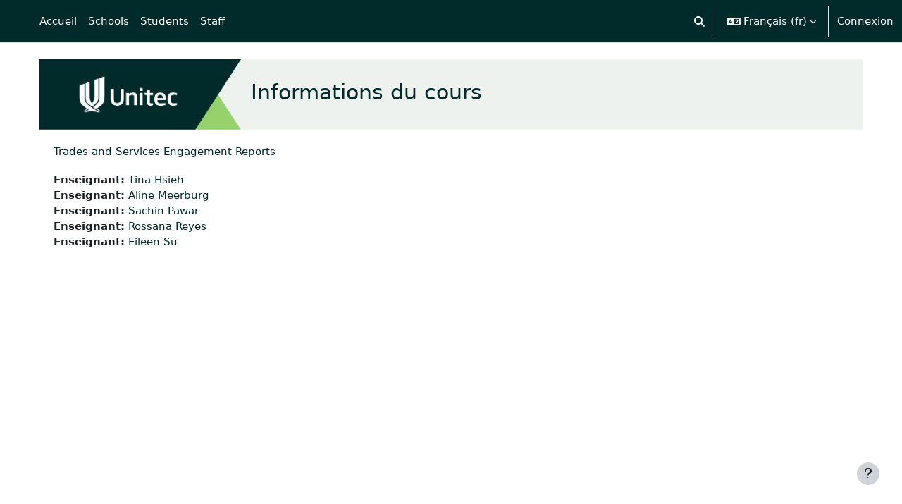

--- FILE ---
content_type: text/html; charset=utf-8
request_url: https://moodle.unitec.ac.nz/course/info.php?id=5220&lang=fr
body_size: 10882
content:
<!DOCTYPE html>

<html  dir="ltr" lang="fr" xml:lang="fr">
<head>
    <title>Informations du cours | Trades and Services Engagement Reports | eLearn</title>
    <link rel="shortcut icon" href="https://moodle.unitec.ac.nz/pluginfile.php/1/core_admin/favicon/64x64/1768872816/favicon.ico" />
    <meta http-equiv="Content-Type" content="text/html; charset=utf-8" />
<meta name="keywords" content="moodle, Informations du cours | Trades and Services Engagement Reports | eLearn" />
<link rel="stylesheet" type="text/css" href="https://moodle.unitec.ac.nz/theme/yui_combo.php?rollup/3.18.1/yui-moodlesimple-min.css" /><script id="firstthemesheet" type="text/css">/** Required in order to fix style inclusion problems in IE with YUI **/</script><link rel="stylesheet" type="text/css" href="https://moodle.unitec.ac.nz/theme/styles.php/boost/1768872816_1768758842/all" />
<link rel="stylesheet" type="text/css" href="https://moodle.unitec.ac.nz/course/format/onetopic/styles.php" />
<script>
//<![CDATA[
var M = {}; M.yui = {};
M.pageloadstarttime = new Date();
M.cfg = {"wwwroot":"https:\/\/moodle.unitec.ac.nz","apibase":"https:\/\/moodle.unitec.ac.nz\/r.php\/api","homeurl":{},"sesskey":"x8NByKQAdo","sessiontimeout":"28800","sessiontimeoutwarning":"1200","themerev":"1768872816","slasharguments":1,"theme":"boost","iconsystemmodule":"core\/icon_system_fontawesome","jsrev":"1768764776","admin":"admin","svgicons":true,"usertimezone":"Pacifique\/Auckland","language":"fr","courseId":5220,"courseContextId":372429,"contextid":372429,"contextInstanceId":5220,"langrev":1768922722,"templaterev":"1768764776","siteId":1,"userId":0};var yui1ConfigFn = function(me) {if(/-skin|reset|fonts|grids|base/.test(me.name)){me.type='css';me.path=me.path.replace(/\.js/,'.css');me.path=me.path.replace(/\/yui2-skin/,'/assets/skins/sam/yui2-skin')}};
var yui2ConfigFn = function(me) {var parts=me.name.replace(/^moodle-/,'').split('-'),component=parts.shift(),module=parts[0],min='-min';if(/-(skin|core)$/.test(me.name)){parts.pop();me.type='css';min=''}
if(module){var filename=parts.join('-');me.path=component+'/'+module+'/'+filename+min+'.'+me.type}else{me.path=component+'/'+component+'.'+me.type}};
YUI_config = {"debug":false,"base":"https:\/\/moodle.unitec.ac.nz\/lib\/yuilib\/3.18.1\/","comboBase":"https:\/\/moodle.unitec.ac.nz\/theme\/yui_combo.php?","combine":true,"filter":null,"insertBefore":"firstthemesheet","groups":{"yui2":{"base":"https:\/\/moodle.unitec.ac.nz\/lib\/yuilib\/2in3\/2.9.0\/build\/","comboBase":"https:\/\/moodle.unitec.ac.nz\/theme\/yui_combo.php?","combine":true,"ext":false,"root":"2in3\/2.9.0\/build\/","patterns":{"yui2-":{"group":"yui2","configFn":yui1ConfigFn}}},"moodle":{"name":"moodle","base":"https:\/\/moodle.unitec.ac.nz\/theme\/yui_combo.php?m\/1768764776\/","combine":true,"comboBase":"https:\/\/moodle.unitec.ac.nz\/theme\/yui_combo.php?","ext":false,"root":"m\/1768764776\/","patterns":{"moodle-":{"group":"moodle","configFn":yui2ConfigFn}},"filter":null,"modules":{"moodle-core-handlebars":{"condition":{"trigger":"handlebars","when":"after"}},"moodle-core-maintenancemodetimer":{"requires":["base","node"]},"moodle-core-actionmenu":{"requires":["base","event","node-event-simulate"]},"moodle-core-chooserdialogue":{"requires":["base","panel","moodle-core-notification"]},"moodle-core-lockscroll":{"requires":["plugin","base-build"]},"moodle-core-event":{"requires":["event-custom"]},"moodle-core-dragdrop":{"requires":["base","node","io","dom","dd","event-key","event-focus","moodle-core-notification"]},"moodle-core-notification":{"requires":["moodle-core-notification-dialogue","moodle-core-notification-alert","moodle-core-notification-confirm","moodle-core-notification-exception","moodle-core-notification-ajaxexception"]},"moodle-core-notification-dialogue":{"requires":["base","node","panel","escape","event-key","dd-plugin","moodle-core-widget-focusafterclose","moodle-core-lockscroll"]},"moodle-core-notification-alert":{"requires":["moodle-core-notification-dialogue"]},"moodle-core-notification-confirm":{"requires":["moodle-core-notification-dialogue"]},"moodle-core-notification-exception":{"requires":["moodle-core-notification-dialogue"]},"moodle-core-notification-ajaxexception":{"requires":["moodle-core-notification-dialogue"]},"moodle-core-blocks":{"requires":["base","node","io","dom","dd","dd-scroll","moodle-core-dragdrop","moodle-core-notification"]},"moodle-core_availability-form":{"requires":["base","node","event","event-delegate","panel","moodle-core-notification-dialogue","json"]},"moodle-course-categoryexpander":{"requires":["node","event-key"]},"moodle-course-dragdrop":{"requires":["base","node","io","dom","dd","dd-scroll","moodle-core-dragdrop","moodle-core-notification","moodle-course-coursebase","moodle-course-util"]},"moodle-course-util":{"requires":["node"],"use":["moodle-course-util-base"],"submodules":{"moodle-course-util-base":{},"moodle-course-util-section":{"requires":["node","moodle-course-util-base"]},"moodle-course-util-cm":{"requires":["node","moodle-course-util-base"]}}},"moodle-course-management":{"requires":["base","node","io-base","moodle-core-notification-exception","json-parse","dd-constrain","dd-proxy","dd-drop","dd-delegate","node-event-delegate"]},"moodle-form-shortforms":{"requires":["node","base","selector-css3","moodle-core-event"]},"moodle-form-dateselector":{"requires":["base","node","overlay","calendar"]},"moodle-question-chooser":{"requires":["moodle-core-chooserdialogue"]},"moodle-question-searchform":{"requires":["base","node"]},"moodle-availability_completion-form":{"requires":["base","node","event","moodle-core_availability-form"]},"moodle-availability_date-form":{"requires":["base","node","event","io","moodle-core_availability-form"]},"moodle-availability_grade-form":{"requires":["base","node","event","moodle-core_availability-form"]},"moodle-availability_group-form":{"requires":["base","node","event","moodle-core_availability-form"]},"moodle-availability_grouping-form":{"requires":["base","node","event","moodle-core_availability-form"]},"moodle-availability_profile-form":{"requires":["base","node","event","moodle-core_availability-form"]},"moodle-mod_assign-history":{"requires":["node","transition"]},"moodle-mod_checklist-linkselect":{"requires":["node","event-valuechange"]},"moodle-mod_quiz-toolboxes":{"requires":["base","node","event","event-key","io","moodle-mod_quiz-quizbase","moodle-mod_quiz-util-slot","moodle-core-notification-ajaxexception"]},"moodle-mod_quiz-autosave":{"requires":["base","node","event","event-valuechange","node-event-delegate","io-form","datatype-date-format"]},"moodle-mod_quiz-questionchooser":{"requires":["moodle-core-chooserdialogue","moodle-mod_quiz-util","querystring-parse"]},"moodle-mod_quiz-modform":{"requires":["base","node","event"]},"moodle-mod_quiz-dragdrop":{"requires":["base","node","io","dom","dd","dd-scroll","moodle-core-dragdrop","moodle-core-notification","moodle-mod_quiz-quizbase","moodle-mod_quiz-util-base","moodle-mod_quiz-util-page","moodle-mod_quiz-util-slot","moodle-course-util"]},"moodle-mod_quiz-util":{"requires":["node","moodle-core-actionmenu"],"use":["moodle-mod_quiz-util-base"],"submodules":{"moodle-mod_quiz-util-base":{},"moodle-mod_quiz-util-slot":{"requires":["node","moodle-mod_quiz-util-base"]},"moodle-mod_quiz-util-page":{"requires":["node","moodle-mod_quiz-util-base"]}}},"moodle-mod_quiz-quizbase":{"requires":["base","node"]},"moodle-message_airnotifier-toolboxes":{"requires":["base","node","io"]},"moodle-report_eventlist-eventfilter":{"requires":["base","event","node","node-event-delegate","datatable","autocomplete","autocomplete-filters"]},"moodle-report_loglive-fetchlogs":{"requires":["base","event","node","io","node-event-delegate"]},"moodle-gradereport_history-userselector":{"requires":["escape","event-delegate","event-key","handlebars","io-base","json-parse","moodle-core-notification-dialogue"]},"moodle-qbank_editquestion-chooser":{"requires":["moodle-core-chooserdialogue"]},"moodle-tool_lp-dragdrop-reorder":{"requires":["moodle-core-dragdrop"]},"moodle-assignfeedback_editpdf-editor":{"requires":["base","event","node","io","graphics","json","event-move","event-resize","transition","querystring-stringify-simple","moodle-core-notification-dialog","moodle-core-notification-alert","moodle-core-notification-warning","moodle-core-notification-exception","moodle-core-notification-ajaxexception"]}}},"gallery":{"name":"gallery","base":"https:\/\/moodle.unitec.ac.nz\/lib\/yuilib\/gallery\/","combine":true,"comboBase":"https:\/\/moodle.unitec.ac.nz\/theme\/yui_combo.php?","ext":false,"root":"gallery\/1768764776\/","patterns":{"gallery-":{"group":"gallery"}}}},"modules":{"core_filepicker":{"name":"core_filepicker","fullpath":"https:\/\/moodle.unitec.ac.nz\/lib\/javascript.php\/1768764776\/repository\/filepicker.js","requires":["base","node","node-event-simulate","json","async-queue","io-base","io-upload-iframe","io-form","yui2-treeview","panel","cookie","datatable","datatable-sort","resize-plugin","dd-plugin","escape","moodle-core_filepicker","moodle-core-notification-dialogue"]},"core_comment":{"name":"core_comment","fullpath":"https:\/\/moodle.unitec.ac.nz\/lib\/javascript.php\/1768764776\/comment\/comment.js","requires":["base","io-base","node","json","yui2-animation","overlay","escape"]}},"logInclude":[],"logExclude":[],"logLevel":null};
M.yui.loader = {modules: {}};

//]]>
</script>

    <meta name="viewport" content="width=device-width, initial-scale=1.0">
</head>
<body  id="page-course-info" class="format-topics  path-course chrome dir-ltr lang-fr yui-skin-sam yui3-skin-sam moodle-unitec-ac-nz pagelayout-incourse course-5220 context-372429 category-213 notloggedin theme uses-drawers">
<div class="toast-wrapper mx-auto py-0 fixed-top" role="status" aria-live="polite"></div>
<div id="page-wrapper" class="d-print-block">

    <div>
    <a class="visually-hidden-focusable" href="#maincontent">Passer au contenu principal</a>
</div><script src="https://moodle.unitec.ac.nz/lib/javascript.php/1768764776/lib/polyfills/polyfill.js"></script>
<script src="https://moodle.unitec.ac.nz/theme/yui_combo.php?rollup/3.18.1/yui-moodlesimple-min.js"></script><script src="https://moodle.unitec.ac.nz/lib/javascript.php/1768764776/lib/javascript-static.js"></script>
<script>
//<![CDATA[
document.body.className += ' jsenabled';
//]]>
</script>



    <nav class="navbar fixed-top bg-body navbar-expand" aria-label="Navigation du site">
        <div class="container-fluid">
            <button class="navbar-toggler aabtn d-block d-md-none px-1 my-1 border-0" data-toggler="drawers" data-action="toggle" data-target="theme_boost-drawers-primary">
                <span class="navbar-toggler-icon"></span>
                <span class="visually-hidden">Panneau latéral</span>
            </button>
    
            <a href="https://moodle.unitec.ac.nz/" class="navbar-brand d-none d-md-flex align-items-center m-0 me-4 p-0 aabtn">
    
                    eLearn
            </a>
                <div class="primary-navigation">
                    <nav class="moremenu navigation">
                        <ul id="moremenu-6970627e0406b-navbar-nav" role="menubar" class="nav more-nav navbar-nav">
                                    <li data-key="home" class="nav-item" role="none" data-forceintomoremenu="false">
                                                <a role="menuitem" class="nav-link  "
                                                    href="https://moodle.unitec.ac.nz/"
                                                    
                                                    
                                                    data-disableactive="true"
                                                    tabindex="-1"
                                                >
                                                    Accueil
                                                </a>
                                    </li>
                                    <li class="dropdown nav-item" role="none" data-forceintomoremenu="false">
                                        <a class="dropdown-toggle nav-link  " id="drop-down-6970627e03be1" role="menuitem" data-bs-toggle="dropdown"
                                            aria-haspopup="true" aria-expanded="false" href="#" aria-controls="drop-down-menu-6970627e03be1"
                                            
                                            
                                            tabindex="-1"
                                        >
                                            Schools
                                        </a>
                                        <div class="dropdown-menu" role="menu" id="drop-down-menu-6970627e03be1" aria-labelledby="drop-down-6970627e03be1">
                                                        <a class="dropdown-item" role="menuitem" href="https://moodle.unitec.ac.nz/course/index.php?categoryid=2"  data-disableactive="true" tabindex="-1"
                                                            
                                                        >
                                                            APPLIED BUSINESS
                                                        </a>
                                                    <div class="dropdown-divider"></div>
                                                        <a class="dropdown-item" role="menuitem" href="https://moodle.unitec.ac.nz/course/index.php?categoryid=3"  data-disableactive="true" tabindex="-1"
                                                            
                                                        >
                                                            ARCHITECTURE
                                                        </a>
                                                    <div class="dropdown-divider"></div>
                                                        <a class="dropdown-item" role="menuitem" href="https://moodle.unitec.ac.nz/course/index.php?categoryid=4"  data-disableactive="true" tabindex="-1"
                                                            
                                                        >
                                                            BRIDGEPOINT
                                                        </a>
                                                    <div class="dropdown-divider"></div>
                                                        <a class="dropdown-item" role="menuitem" href="https://moodle.unitec.ac.nz/course/index.php?categoryid=5"  data-disableactive="true" tabindex="-1"
                                                            
                                                        >
                                                            BUILDING CONSTRUCTION
                                                        </a>
                                                    <div class="dropdown-divider"></div>
                                                        <a class="dropdown-item" role="menuitem" href="https://moodle.unitec.ac.nz/course/index.php?categoryid=177"  data-disableactive="true" tabindex="-1"
                                                            
                                                        >
                                                            CIVIL ENGINEERING AND LAND SURVEYING
                                                        </a>
                                                    <div class="dropdown-divider"></div>
                                                        <a class="dropdown-item" role="menuitem" href="https://moodle.unitec.ac.nz/course/index.php?categoryid=6"  data-disableactive="true" tabindex="-1"
                                                            
                                                        >
                                                            COMMUNITY STUDIES
                                                        </a>
                                                    <div class="dropdown-divider"></div>
                                                        <a class="dropdown-item" role="menuitem" href="https://moodle.unitec.ac.nz/course/index.php?categoryid=7"  data-disableactive="true" tabindex="-1"
                                                            
                                                        >
                                                            COMPUTING, ELECTRICAL AND APPLIED TECHNOLOGY
                                                        </a>
                                                    <div class="dropdown-divider"></div>
                                                        <a class="dropdown-item" role="menuitem" href="https://moodle.unitec.ac.nz/course/index.php?categoryid=24"  data-disableactive="true" tabindex="-1"
                                                            
                                                        >
                                                            CREATIVE INDUSTRIES
                                                        </a>
                                                    <div class="dropdown-divider"></div>
                                                        <a class="dropdown-item" role="menuitem" href="https://moodle.unitec.ac.nz/course/index.php?categoryid=25"  data-disableactive="true" tabindex="-1"
                                                            
                                                        >
                                                            ENVIRONMENTAL AND ANIMAL SCIENCES
                                                        </a>
                                                    <div class="dropdown-divider"></div>
                                                        <a class="dropdown-item" role="menuitem" href="https://moodle.unitec.ac.nz/course/index.php?categoryid=10"  data-disableactive="true" tabindex="-1"
                                                            
                                                        >
                                                            HEALTHCARE AND SOCIAL PRACTICE
                                                        </a>
                                                    <div class="dropdown-divider"></div>
                                                        <a class="dropdown-item" role="menuitem" href="https://moodle.unitec.ac.nz/course/index.php?categoryid=11"  data-disableactive="true" tabindex="-1"
                                                            
                                                        >
                                                            TRADES AND SERVICES
                                                        </a>
                                                    <div class="dropdown-divider"></div>
                                                        <a class="dropdown-item" role="menuitem" href="https://moodle.unitec.ac.nz/course/index.php?categoryid=28"  data-disableactive="true" tabindex="-1"
                                                            
                                                        >
                                                            Tuapapa Rangahau and Postgraduate Resources
                                                        </a>
                                                    <div class="dropdown-divider"></div>
                                                        <a class="dropdown-item" role="menuitem" href="https://moodle.unitec.ac.nz/course/index.php?categoryid=31"  data-disableactive="true" tabindex="-1"
                                                            
                                                        >
                                                            Unitec Pathways College
                                                        </a>
                                                    <div class="dropdown-divider"></div>
                                                        <a class="dropdown-item" role="menuitem" href="https://moodle.unitec.ac.nz/course/index.php"  data-disableactive="true" tabindex="-1"
                                                            
                                                        >
                                                            All departments
                                                        </a>
                                        </div>
                                    </li>
                                    <li class="dropdown nav-item" role="none" data-forceintomoremenu="false">
                                        <a class="dropdown-toggle nav-link  " id="drop-down-6970627e03c9e" role="menuitem" data-bs-toggle="dropdown"
                                            aria-haspopup="true" aria-expanded="false" href="#" aria-controls="drop-down-menu-6970627e03c9e"
                                            
                                            
                                            tabindex="-1"
                                        >
                                            Students
                                        </a>
                                        <div class="dropdown-menu" role="menu" id="drop-down-menu-6970627e03c9e" aria-labelledby="drop-down-6970627e03c9e">
                                                        <a class="dropdown-item" role="menuitem" href=""  data-disableactive="true" tabindex="-1"
                                                            
                                                        >
                                                            ONLINE TOOLS
                                                        </a>
                                                        <a class="dropdown-item" role="menuitem" href="https://moodle.unitec.ac.nz/course/view.php?id=4384"  data-disableactive="true" tabindex="-1"
                                                            
                                                        >
                                                            MyPortfolio guide
                                                        </a>
                                                        <a class="dropdown-item" role="menuitem" href="https://myportal.unitec.ac.nz/#/"  data-disableactive="true" tabindex="-1"
                                                            
                                                        >
                                                            MyUnitec Portal
                                                        </a>
                                                        <a class="dropdown-item" role="menuitem" href="https://sts.unitec.ac.nz/adfs/ls/?wa=wsignin1.0&amp;wtrealm=urn%3Afederation%3AMicrosoftOnline&amp;wctx=wa%3Dwsignin1.0%26rpsnv%3D4%26ct%3D1421894965%26rver%3D6.4.6456.0%26wp%3DMCMBI%26wreply%3Dhttps%3A%252F%252Fportal.office.com%252Flanding.aspx%253Ftarget%253D%25252fHome%26lc%3D5129%26id%3D501392&amp;wfresh=0"  data-disableactive="true" tabindex="-1"
                                                            
                                                        >
                                                            Student Email Outlook
                                                        </a>
                                                        <a class="dropdown-item" role="menuitem" href="https://www.unitec.ac.nz/askit/"  data-disableactive="true" tabindex="-1"
                                                            
                                                        >
                                                            Ask IMS
                                                        </a>
                                                        <a class="dropdown-item" role="menuitem" href="https://moodle.unitec.ac.nz/course/view.php?id=4980"  data-disableactive="true" tabindex="-1"
                                                            
                                                        >
                                                            Ask IMS orientation
                                                        </a>
                                                    <div class="dropdown-divider"></div>
                                                        <a class="dropdown-item" role="menuitem" href=""  data-disableactive="true" tabindex="-1"
                                                            
                                                        >
                                                            STUDY SUPPORT
                                                        </a>
                                                        <a class="dropdown-item" role="menuitem" href="https://moodle.unitec.ac.nz/course/view.php?id=4432"  data-disableactive="true" tabindex="-1"
                                                            
                                                        >
                                                            ACADEMIC INTEGRITY
                                                        </a>
                                                        <a class="dropdown-item" role="menuitem" href="https://library.unitec.ac.nz"  data-disableactive="true" tabindex="-1"
                                                            
                                                        >
                                                            Library
                                                        </a>
                                                        <a class="dropdown-item" role="menuitem" href="https://moodle.unitec.ac.nz/course/view.php?id=4434"  data-disableactive="true" tabindex="-1"
                                                            
                                                        >
                                                            International
                                                        </a>
                                                        <a class="dropdown-item" role="menuitem" href="https://www.unitec.ac.nz/maori/maia-centre-and-marae"  data-disableactive="true" tabindex="-1"
                                                            
                                                        >
                                                            Maia Maori
                                                        </a>
                                                        <a class="dropdown-item" role="menuitem" href="https://www.unitec.ac.nz/current-students/student-services"  data-disableactive="true" tabindex="-1"
                                                            
                                                        >
                                                            Student Central (Te Pae Korero)
                                                        </a>
                                                        <a class="dropdown-item" role="menuitem" href="https://moodle.unitec.ac.nz/course/view.php?id=4940"  data-disableactive="true" tabindex="-1"
                                                            
                                                        >
                                                            Student Learning and Achievement
                                                        </a>
                                                        <a class="dropdown-item" role="menuitem" href="https://guides.unitec.ac.nz/studytoolbox"  data-disableactive="true" tabindex="-1"
                                                            
                                                        >
                                                            Study Toolbox
                                                        </a>
                                                        <a class="dropdown-item" role="menuitem" href="https://moodle.unitec.ac.nz/course/view.php?id=4426"  data-disableactive="true" tabindex="-1"
                                                            
                                                        >
                                                            The Pacific Centre
                                                        </a>
                                                    <div class="dropdown-divider"></div>
                                                        <a class="dropdown-item" role="menuitem" href=""  data-disableactive="true" tabindex="-1"
                                                            
                                                        >
                                                            OTHER SERVICES
                                                        </a>
                                                        <a class="dropdown-item" role="menuitem" href="https://www.unitec.ac.nz/career-and-study-options"  data-disableactive="true" tabindex="-1"
                                                            
                                                        >
                                                            Career and Study Options
                                                        </a>
                                                        <a class="dropdown-item" role="menuitem" href="https://moodle.unitec.ac.nz/course/view.php?id=4433"  data-disableactive="true" tabindex="-1"
                                                            
                                                        >
                                                            CAREER &amp; EMPLOYABILITY
                                                        </a>
                                                        <a class="dropdown-item" role="menuitem" href="https://www.unitec.ac.nz/current-students/student-life/clubs-sports"  data-disableactive="true" tabindex="-1"
                                                            
                                                        >
                                                            Clubs and Sports
                                                        </a>
                                                        <a class="dropdown-item" role="menuitem" href="https://unitecnz-02.vaultgrc.com/kiosk/index?id=zcjh817okfdzwl7gdodeaylo722effhbmtg1spxo32q1ftjrrnmkxj2yfhq4v452&amp;cid=UNITECNZ"  data-disableactive="true" tabindex="-1"
                                                            
                                                        >
                                                            Health and Safety Reporting
                                                        </a>
                                                        <a class="dropdown-item" role="menuitem" href="https://www.unitec.ac.nz/current-students/student-life/counselling-services"  data-disableactive="true" tabindex="-1"
                                                            
                                                        >
                                                            Counselling Services
                                                        </a>
                                                        <a class="dropdown-item" role="menuitem" href="https://www.unitec.ac.nz/current-students/student-life/student-voice/class-reps"  data-disableactive="true" tabindex="-1"
                                                            
                                                        >
                                                            Student Reps
                                                        </a>
                                                        <a class="dropdown-item" role="menuitem" href="https://www.unitec.ac.nz/search?text=advocate"  data-disableactive="true" tabindex="-1"
                                                            
                                                        >
                                                            Student Advocates
                                                        </a>
                                                        <a class="dropdown-item" role="menuitem" href="https://www.unitec.ac.nz/scholarships/"  data-disableactive="true" tabindex="-1"
                                                            
                                                        >
                                                            Scholarships and Awards
                                                        </a>
                                        </div>
                                    </li>
                                    <li class="dropdown nav-item" role="none" data-forceintomoremenu="false">
                                        <a class="dropdown-toggle nav-link  " id="drop-down-6970627e03d50" role="menuitem" data-bs-toggle="dropdown"
                                            aria-haspopup="true" aria-expanded="false" href="#" aria-controls="drop-down-menu-6970627e03d50"
                                            
                                            
                                            tabindex="-1"
                                        >
                                            Staff
                                        </a>
                                        <div class="dropdown-menu" role="menu" id="drop-down-menu-6970627e03d50" aria-labelledby="drop-down-6970627e03d50">
                                                        <a class="dropdown-item" role="menuitem" href=""  data-disableactive="true" tabindex="-1"
                                                            
                                                        >
                                                            DIGITAL LEARNING
                                                        </a>
                                                        <a class="dropdown-item" role="menuitem" href="https://moodle.unitec.ac.nz/course/view.php?id=13341"  data-disableactive="true" tabindex="-1"
                                                            
                                                        >
                                                            Moodle Upgrade 2026: What's Changed? (NEW)
                                                        </a>
                                                        <a class="dropdown-item" role="menuitem" href="https://moodle.unitec.ac.nz/course/view.php?id=8221"  data-disableactive="true" tabindex="-1"
                                                            
                                                        >
                                                            Digital Learning Standards
                                                        </a>
                                                        <a class="dropdown-item" role="menuitem" href="https://moodle.unitec.ac.nz/course/view.php?id=4392"  data-disableactive="true" tabindex="-1"
                                                            
                                                        >
                                                            Echo 360
                                                        </a>
                                                        <a class="dropdown-item" role="menuitem" href="https://moodle.unitec.ac.nz/course/view.php?id=4418"  data-disableactive="true" tabindex="-1"
                                                            
                                                        >
                                                            Flexible L&amp;T
                                                        </a>
                                                        <a class="dropdown-item" role="menuitem" href="https://moodle.unitec.ac.nz/course/view.php?id=8484"  data-disableactive="true" tabindex="-1"
                                                            
                                                        >
                                                            Generative AI for Teachers
                                                        </a>
                                                        <a class="dropdown-item" role="menuitem" href="https://moodle.unitec.ac.nz/course/view.php?id=5259"  data-disableactive="true" tabindex="-1"
                                                            
                                                        >
                                                            H5P Interactive Activities
                                                        </a>
                                                        <a class="dropdown-item" role="menuitem" href="https://moodle.unitec.ac.nz/course/view.php?id=4399"  data-disableactive="true" tabindex="-1"
                                                            
                                                        >
                                                            SEAtS
                                                        </a>
                                                        <a class="dropdown-item" role="menuitem" href="https://moodle.unitec.ac.nz/mod/glossary/view.php?id=330147"  data-disableactive="true" tabindex="-1"
                                                            
                                                        >
                                                            Staff Guide to Moodle
                                                        </a>
                                                        <a class="dropdown-item" role="menuitem" href="https://moodle.unitec.ac.nz/course/view.php?id=11413"  data-disableactive="true" tabindex="-1"
                                                            
                                                        >
                                                            Teaching with Teams
                                                        </a>
                                                    <div class="dropdown-divider"></div>
                                                        <a class="dropdown-item" role="menuitem" href=""  data-disableactive="true" tabindex="-1"
                                                            
                                                        >
                                                            OTHER
                                                        </a>
                                                        <a class="dropdown-item" role="menuitem" href="https://moodle.unitec.ac.nz/course/view.php?id=4398"  data-disableactive="true" tabindex="-1"
                                                            
                                                        >
                                                            Academic Quality
                                                        </a>
                                                        <a class="dropdown-item" role="menuitem" href="https://moodle.unitec.ac.nz/course/view.php?id=4591"  data-disableactive="true" tabindex="-1"
                                                            
                                                        >
                                                            Badges (Teaching Competencies)
                                                        </a>
                                                        <a class="dropdown-item" role="menuitem" href="https://moodle.unitec.ac.nz/course/view.php?id=4983"  data-disableactive="true" tabindex="-1"
                                                            
                                                        >
                                                            Collaborative Spaces
                                                        </a>
                                                        <a class="dropdown-item" role="menuitem" href="https://moodle.unitec.ac.nz/course/view.php?id=4403"  data-disableactive="true" tabindex="-1"
                                                            
                                                        >
                                                            Moodle role induction
                                                        </a>
                                                        <a class="dropdown-item" role="menuitem" href="https://moodle.unitec.ac.nz/course/request.php"  data-disableactive="true" tabindex="-1"
                                                            
                                                        >
                                                            Request a new Moodle course
                                                        </a>
                                                        <a class="dropdown-item" role="menuitem" href="https://moodle.unitec.ac.nz/course/view.php?id=3307"  data-disableactive="true" tabindex="-1"
                                                            
                                                        >
                                                            Te Rito Suite
                                                        </a>
                                        </div>
                                    </li>
                            <li role="none" class="nav-item dropdown dropdownmoremenu d-none" data-region="morebutton">
                                <a class="dropdown-toggle nav-link " href="#" id="moremenu-dropdown-6970627e0406b" role="menuitem" data-bs-toggle="dropdown" aria-haspopup="true" aria-expanded="false" tabindex="-1">
                                    Plus
                                </a>
                                <ul class="dropdown-menu dropdown-menu-start" data-region="moredropdown" aria-labelledby="moremenu-dropdown-6970627e0406b" role="menu">
                                </ul>
                            </li>
                        </ul>
                    </nav>
                </div>
    
            <ul class="navbar-nav d-none d-md-flex my-1 px-1">
                <!-- page_heading_menu -->
                
            </ul>
    
            <div id="usernavigation" class="navbar-nav ms-auto h-100">
                    <div id="searchinput-navbar-6970627e0606f6970627e04a843" class="simplesearchform">
    <div class="collapse" id="searchform-navbar">
        <form autocomplete="off" action="https://moodle.unitec.ac.nz/search/index.php" method="get" accept-charset="utf-8" class="mform d-flex flex-wrap align-items-center searchform-navbar">
                <input type="hidden" name="context" value="372429">
            <div class="input-group" role="group" aria-labelledby="searchgrouplabel-6970627e0606f6970627e04a843">
                    <span id="searchgrouplabel-6970627e0606f6970627e04a843" class="visually-hidden">Recherche sur le site</span>
                <input type="text"
                    id="searchinput-6970627e0606f6970627e04a843"
                    class="form-control withclear"
                    placeholder="Rechercher"
                    aria-label="Rechercher"
                    name="q"
                    data-region="input"
                    autocomplete="off"
                >
                <label for="searchinput-6970627e0606f6970627e04a843">
                    <span class="visually-hidden">Rechercher</span>
                </label>
                <a class="btn btn-close"
                    data-action="closesearch"
                    data-bs-toggle="collapse"
                    href="#searchform-navbar"
                    role="button"
                    title="Fermer"
                >
                    <span class="visually-hidden">Fermer</span>
                </a>
                <button type="submit" class="btn btn-submit" data-action="submit" title="Lancer la recherche">
                    <i class="icon fa fa-magnifying-glass fa-fw " aria-hidden="true" ></i>
                    <span class="visually-hidden">Lancer la recherche</span>
                </button>
            </div>
        </form>
    </div>
    <a
        class="rounded-0 nav-link icon-no-margin"
        data-bs-toggle="collapse"
        data-action="opensearch"
        href="#searchform-navbar"
        role="button"
        aria-expanded="false"
        aria-controls="searchform-navbar"
        title="Activer/désactiver la saisie de recherche"
    >
        <i class="icon fa fa-magnifying-glass fa-fw " aria-hidden="true" ></i>
        <span class="visually-hidden">Activer/désactiver la saisie de recherche</span>
    </a>
</div>
                    <div class="divider border-start h-75 align-self-center mx-1"></div>
                    <div class="langmenu">
                        <div class="dropdown show">
                            <a href="#" role="button" id="lang-menu-toggle" data-bs-toggle="dropdown" aria-label="Langue" aria-haspopup="true" aria-controls="lang-action-menu" class="btn dropdown-toggle">
                                <i class="icon fa fa-language fa-fw me-1" aria-hidden="true"></i>
                                <span class="langbutton">
                                    Français ‎(fr)‎
                                </span>
                                <b class="caret"></b>
                            </a>
                            <div role="menu" aria-labelledby="lang-menu-toggle" id="lang-action-menu" class="dropdown-menu dropdown-menu-end">
                                        <a href="https://moodle.unitec.ac.nz/course/info.php?id=5220&amp;lang=af" class="dropdown-item ps-5" role="menuitem" 
                                                lang="af" >
                                            Afrikaans ‎(af)‎
                                        </a>
                                        <a href="https://moodle.unitec.ac.nz/course/info.php?id=5220&amp;lang=de" class="dropdown-item ps-5" role="menuitem" 
                                                lang="de" >
                                            Deutsch ‎(de)‎
                                        </a>
                                        <a href="https://moodle.unitec.ac.nz/course/info.php?id=5220&amp;lang=en" class="dropdown-item ps-5" role="menuitem" 
                                                lang="en" >
                                            English ‎(en)‎
                                        </a>
                                        <a href="https://moodle.unitec.ac.nz/course/info.php?id=5220&amp;lang=fil" class="dropdown-item ps-5" role="menuitem" 
                                                lang="fil" >
                                            Filipino ‎(fil)‎
                                        </a>
                                        <a href="#" class="dropdown-item ps-5" role="menuitem" aria-current="true"
                                                >
                                            Français ‎(fr)‎
                                        </a>
                                        <a href="https://moodle.unitec.ac.nz/course/info.php?id=5220&amp;lang=tl" class="dropdown-item ps-5" role="menuitem" 
                                                lang="tl" >
                                            Tagalog ‎(tl)‎
                                        </a>
                            </div>
                        </div>
                    </div>
                    <div class="divider border-start h-75 align-self-center mx-1"></div>
                
                <div class="d-flex align-items-stretch usermenu-container" data-region="usermenu">
                        <div class="usermenu">
                                <span class="login ps-2">
                                        <a href="https://moodle.unitec.ac.nz/login/index.php">Connexion</a>
                                </span>
                        </div>
                </div>
                
            </div>
        </div>
    </nav>
    

<div  class="drawer drawer-left drawer-primary d-print-none not-initialized" data-region="fixed-drawer" id="theme_boost-drawers-primary" data-preference="" data-state="show-drawer-primary" data-forceopen="0" data-close-on-resize="1">
    <div class="drawerheader">
        <button
            class="btn btn-icon drawertoggle hidden"
            data-toggler="drawers"
            data-action="closedrawer"
            data-target="theme_boost-drawers-primary"
            data-bs-toggle="tooltip"
            data-bs-placement="right"
            title="Fermer le tiroir"
        >
            <i class="icon fa fa-xmark fa-fw " aria-hidden="true" ></i>
        </button>
                <a
            href="https://moodle.unitec.ac.nz/"
            title="eLearn"
            data-region="site-home-link"
            class="aabtn text-reset d-flex align-items-center py-1 h-100"
        >
                <span class="sitename" title="eLearn">eLearn</span>
        </a>

        <div class="drawerheadercontent hidden">
            
        </div>
    </div>
    <div class="drawercontent drag-container" data-usertour="scroller">
                <div class="list-group">
                <a href="https://moodle.unitec.ac.nz/" class="list-group-item list-group-item-action  " >
                    Accueil
                </a>
                <a id="drop-down-1" href="#" class="list-group-item list-group-item-action icons-collapse-expand collapsed d-flex" data-bs-toggle="collapse" data-bs-target="#drop-down-menu-1" aria-expanded="false" aria-controls="drop-down-menu-1">
                    Schools
                    <span class="ms-auto expanded-icon icon-no-margin mx-2">
                        <i class="icon fa fa-chevron-down fa-fw " aria-hidden="true" ></i>
                        <span class="visually-hidden">
                            Replier
                        </span>
                    </span>
                    <span class="ms-auto collapsed-icon icon-no-margin mx-2">
                        <i class="icon fa fa-chevron-right fa-fw " aria-hidden="true" ></i>
                        <span class="visually-hidden">
                            Déplier
                        </span>
                    </span>
                </a>
                <div class="collapse list-group-item p-0 border-0" role="menu" id="drop-down-menu-1" aria-labelledby="drop-down-1">
                             <a href="https://moodle.unitec.ac.nz/course/index.php?categoryid=2" class="ps-5 bg-light list-group-item list-group-item-action">APPLIED BUSINESS</a>
                             <a href="https://moodle.unitec.ac.nz/course/index.php?categoryid=3" class="ps-5 bg-light list-group-item list-group-item-action">ARCHITECTURE</a>
                             <a href="https://moodle.unitec.ac.nz/course/index.php?categoryid=4" class="ps-5 bg-light list-group-item list-group-item-action">BRIDGEPOINT</a>
                             <a href="https://moodle.unitec.ac.nz/course/index.php?categoryid=5" class="ps-5 bg-light list-group-item list-group-item-action">BUILDING CONSTRUCTION</a>
                             <a href="https://moodle.unitec.ac.nz/course/index.php?categoryid=177" class="ps-5 bg-light list-group-item list-group-item-action">CIVIL ENGINEERING AND LAND SURVEYING</a>
                             <a href="https://moodle.unitec.ac.nz/course/index.php?categoryid=6" class="ps-5 bg-light list-group-item list-group-item-action">COMMUNITY STUDIES</a>
                             <a href="https://moodle.unitec.ac.nz/course/index.php?categoryid=7" class="ps-5 bg-light list-group-item list-group-item-action">COMPUTING, ELECTRICAL AND APPLIED TECHNOLOGY</a>
                             <a href="https://moodle.unitec.ac.nz/course/index.php?categoryid=24" class="ps-5 bg-light list-group-item list-group-item-action">CREATIVE INDUSTRIES</a>
                             <a href="https://moodle.unitec.ac.nz/course/index.php?categoryid=25" class="ps-5 bg-light list-group-item list-group-item-action">ENVIRONMENTAL AND ANIMAL SCIENCES</a>
                             <a href="https://moodle.unitec.ac.nz/course/index.php?categoryid=10" class="ps-5 bg-light list-group-item list-group-item-action">HEALTHCARE AND SOCIAL PRACTICE</a>
                             <a href="https://moodle.unitec.ac.nz/course/index.php?categoryid=11" class="ps-5 bg-light list-group-item list-group-item-action">TRADES AND SERVICES</a>
                             <a href="https://moodle.unitec.ac.nz/course/index.php?categoryid=28" class="ps-5 bg-light list-group-item list-group-item-action">Tuapapa Rangahau and Postgraduate Resources</a>
                             <a href="https://moodle.unitec.ac.nz/course/index.php?categoryid=31" class="ps-5 bg-light list-group-item list-group-item-action">Unitec Pathways College</a>
                             <a href="https://moodle.unitec.ac.nz/course/index.php" class="ps-5 bg-light list-group-item list-group-item-action">All departments</a>
                </div>
                <a id="drop-down-30" href="#" class="list-group-item list-group-item-action icons-collapse-expand collapsed d-flex" data-bs-toggle="collapse" data-bs-target="#drop-down-menu-30" aria-expanded="false" aria-controls="drop-down-menu-30">
                    Students
                    <span class="ms-auto expanded-icon icon-no-margin mx-2">
                        <i class="icon fa fa-chevron-down fa-fw " aria-hidden="true" ></i>
                        <span class="visually-hidden">
                            Replier
                        </span>
                    </span>
                    <span class="ms-auto collapsed-icon icon-no-margin mx-2">
                        <i class="icon fa fa-chevron-right fa-fw " aria-hidden="true" ></i>
                        <span class="visually-hidden">
                            Déplier
                        </span>
                    </span>
                </a>
                <div class="collapse list-group-item p-0 border-0" role="menu" id="drop-down-menu-30" aria-labelledby="drop-down-30">
                             <a href="" class="ps-5 bg-light list-group-item list-group-item-action">ONLINE TOOLS</a>
                             <a href="https://moodle.unitec.ac.nz/course/view.php?id=4384" class="ps-5 bg-light list-group-item list-group-item-action">MyPortfolio guide</a>
                             <a href="https://myportal.unitec.ac.nz/#/" class="ps-5 bg-light list-group-item list-group-item-action">MyUnitec Portal</a>
                             <a href="https://sts.unitec.ac.nz/adfs/ls/?wa=wsignin1.0&amp;wtrealm=urn%3Afederation%3AMicrosoftOnline&amp;wctx=wa%3Dwsignin1.0%26rpsnv%3D4%26ct%3D1421894965%26rver%3D6.4.6456.0%26wp%3DMCMBI%26wreply%3Dhttps%3A%252F%252Fportal.office.com%252Flanding.aspx%253Ftarget%253D%25252fHome%26lc%3D5129%26id%3D501392&amp;wfresh=0" class="ps-5 bg-light list-group-item list-group-item-action">Student Email Outlook</a>
                             <a href="https://www.unitec.ac.nz/askit/" class="ps-5 bg-light list-group-item list-group-item-action">Ask IMS</a>
                             <a href="https://moodle.unitec.ac.nz/course/view.php?id=4980" class="ps-5 bg-light list-group-item list-group-item-action">Ask IMS orientation</a>
                             <a href="" class="ps-5 bg-light list-group-item list-group-item-action">STUDY SUPPORT</a>
                             <a href="https://moodle.unitec.ac.nz/course/view.php?id=4432" class="ps-5 bg-light list-group-item list-group-item-action">ACADEMIC INTEGRITY</a>
                             <a href="https://library.unitec.ac.nz" class="ps-5 bg-light list-group-item list-group-item-action">Library</a>
                             <a href="https://moodle.unitec.ac.nz/course/view.php?id=4434" class="ps-5 bg-light list-group-item list-group-item-action">International</a>
                             <a href="https://www.unitec.ac.nz/maori/maia-centre-and-marae" class="ps-5 bg-light list-group-item list-group-item-action">Maia Maori</a>
                             <a href="https://www.unitec.ac.nz/current-students/student-services" class="ps-5 bg-light list-group-item list-group-item-action">Student Central (Te Pae Korero)</a>
                             <a href="https://moodle.unitec.ac.nz/course/view.php?id=4940" class="ps-5 bg-light list-group-item list-group-item-action">Student Learning and Achievement</a>
                             <a href="https://guides.unitec.ac.nz/studytoolbox" class="ps-5 bg-light list-group-item list-group-item-action">Study Toolbox</a>
                             <a href="https://moodle.unitec.ac.nz/course/view.php?id=4426" class="ps-5 bg-light list-group-item list-group-item-action">The Pacific Centre</a>
                             <a href="" class="ps-5 bg-light list-group-item list-group-item-action">OTHER SERVICES</a>
                             <a href="https://www.unitec.ac.nz/career-and-study-options" class="ps-5 bg-light list-group-item list-group-item-action">Career and Study Options</a>
                             <a href="https://moodle.unitec.ac.nz/course/view.php?id=4433" class="ps-5 bg-light list-group-item list-group-item-action">CAREER &amp; EMPLOYABILITY</a>
                             <a href="https://www.unitec.ac.nz/current-students/student-life/clubs-sports" class="ps-5 bg-light list-group-item list-group-item-action">Clubs and Sports</a>
                             <a href="https://unitecnz-02.vaultgrc.com/kiosk/index?id=zcjh817okfdzwl7gdodeaylo722effhbmtg1spxo32q1ftjrrnmkxj2yfhq4v452&amp;cid=UNITECNZ" class="ps-5 bg-light list-group-item list-group-item-action">Health and Safety Reporting</a>
                             <a href="https://www.unitec.ac.nz/current-students/student-life/counselling-services" class="ps-5 bg-light list-group-item list-group-item-action">Counselling Services</a>
                             <a href="https://www.unitec.ac.nz/current-students/student-life/student-voice/class-reps" class="ps-5 bg-light list-group-item list-group-item-action">Student Reps</a>
                             <a href="https://www.unitec.ac.nz/search?text=advocate" class="ps-5 bg-light list-group-item list-group-item-action">Student Advocates</a>
                             <a href="https://www.unitec.ac.nz/scholarships/" class="ps-5 bg-light list-group-item list-group-item-action">Scholarships and Awards</a>
                </div>
                <a id="drop-down-58" href="#" class="list-group-item list-group-item-action icons-collapse-expand collapsed d-flex" data-bs-toggle="collapse" data-bs-target="#drop-down-menu-58" aria-expanded="false" aria-controls="drop-down-menu-58">
                    Staff
                    <span class="ms-auto expanded-icon icon-no-margin mx-2">
                        <i class="icon fa fa-chevron-down fa-fw " aria-hidden="true" ></i>
                        <span class="visually-hidden">
                            Replier
                        </span>
                    </span>
                    <span class="ms-auto collapsed-icon icon-no-margin mx-2">
                        <i class="icon fa fa-chevron-right fa-fw " aria-hidden="true" ></i>
                        <span class="visually-hidden">
                            Déplier
                        </span>
                    </span>
                </a>
                <div class="collapse list-group-item p-0 border-0" role="menu" id="drop-down-menu-58" aria-labelledby="drop-down-58">
                             <a href="" class="ps-5 bg-light list-group-item list-group-item-action">DIGITAL LEARNING</a>
                             <a href="https://moodle.unitec.ac.nz/course/view.php?id=13341" class="ps-5 bg-light list-group-item list-group-item-action">Moodle Upgrade 2026: What's Changed? (NEW)</a>
                             <a href="https://moodle.unitec.ac.nz/course/view.php?id=8221" class="ps-5 bg-light list-group-item list-group-item-action">Digital Learning Standards</a>
                             <a href="https://moodle.unitec.ac.nz/course/view.php?id=4392" class="ps-5 bg-light list-group-item list-group-item-action">Echo 360</a>
                             <a href="https://moodle.unitec.ac.nz/course/view.php?id=4418" class="ps-5 bg-light list-group-item list-group-item-action">Flexible L&amp;T</a>
                             <a href="https://moodle.unitec.ac.nz/course/view.php?id=8484" class="ps-5 bg-light list-group-item list-group-item-action">Generative AI for Teachers</a>
                             <a href="https://moodle.unitec.ac.nz/course/view.php?id=5259" class="ps-5 bg-light list-group-item list-group-item-action">H5P Interactive Activities</a>
                             <a href="https://moodle.unitec.ac.nz/course/view.php?id=4399" class="ps-5 bg-light list-group-item list-group-item-action">SEAtS</a>
                             <a href="https://moodle.unitec.ac.nz/mod/glossary/view.php?id=330147" class="ps-5 bg-light list-group-item list-group-item-action">Staff Guide to Moodle</a>
                             <a href="https://moodle.unitec.ac.nz/course/view.php?id=11413" class="ps-5 bg-light list-group-item list-group-item-action">Teaching with Teams</a>
                             <a href="" class="ps-5 bg-light list-group-item list-group-item-action">OTHER</a>
                             <a href="https://moodle.unitec.ac.nz/course/view.php?id=4398" class="ps-5 bg-light list-group-item list-group-item-action">Academic Quality</a>
                             <a href="https://moodle.unitec.ac.nz/course/view.php?id=4591" class="ps-5 bg-light list-group-item list-group-item-action">Badges (Teaching Competencies)</a>
                             <a href="https://moodle.unitec.ac.nz/course/view.php?id=4983" class="ps-5 bg-light list-group-item list-group-item-action">Collaborative Spaces</a>
                             <a href="https://moodle.unitec.ac.nz/course/view.php?id=4403" class="ps-5 bg-light list-group-item list-group-item-action">Moodle role induction</a>
                             <a href="https://moodle.unitec.ac.nz/course/request.php" class="ps-5 bg-light list-group-item list-group-item-action">Request a new Moodle course</a>
                             <a href="https://moodle.unitec.ac.nz/course/view.php?id=3307" class="ps-5 bg-light list-group-item list-group-item-action">Te Rito Suite</a>
                </div>
        </div>

    </div>
</div>
    <div id="page" data-region="mainpage" data-usertour="scroller" class="drawers   drag-container">
        <div id="topofscroll" class="main-inner">
            <div class="drawer-toggles d-flex">
            </div>
            <header id="page-header" class="header-maxwidth d-print-none">
    <div class="w-100">
        <div class="d-flex flex-wrap">
            <div id="page-navbar">
                <nav aria-label="Fil d’Ariane">
    <ol class="breadcrumb"></ol>
</nav>
            </div>
            <div class="ms-auto d-flex">
                
            </div>
            <div id="course-header">
                
            </div>
        </div>
        <div class="d-flex align-items-center">
            <div class="me-auto d-flex flex-column">
                <div>
                    <div class="page-context-header d-flex flex-wrap align-items-center mb-2">
    <div class="page-header-headings">
        <h1 class="h2 mb-0">Informations du cours</h1>
    </div>
</div>
                </div>
                <div>
                </div>
            </div>
            <div class="header-actions-container ms-auto" data-region="header-actions-container">
            </div>
        </div>
    </div>
</header>
            <div id="page-content" class="pb-3 d-print-block">
                <div id="region-main-box">
                    <div id="region-main">

                        <span class="notifications" id="user-notifications"></span>
                        <div role="main"><span id="maincontent"></span><div class="box py-3 generalbox info"><div class="coursebox clearfix" data-courseid="5220" data-type="1"><div class="info"><h3 class="coursename"><a class="aalink" href="https://moodle.unitec.ac.nz/course/view.php?id=5220">Trades and Services Engagement Reports</a></h3><div class="moreinfo"></div></div><div class="content"><div class="d-flex"><div class="flex-grow-1"><ul class="teachers"><li><span class="fw-bold">Enseignant: </span><a href="https://moodle.unitec.ac.nz/user/profile.php?id=4067">Tina Hsieh</a></li><li><span class="fw-bold">Enseignant: </span><a href="https://moodle.unitec.ac.nz/user/profile.php?id=2737">Aline Meerburg</a></li><li><span class="fw-bold">Enseignant: </span><a href="https://moodle.unitec.ac.nz/user/profile.php?id=3977">Sachin Pawar</a></li><li><span class="fw-bold">Enseignant: </span><a href="https://moodle.unitec.ac.nz/user/profile.php?id=3864">Rossana Reyes</a></li><li><span class="fw-bold">Enseignant: </span><a href="https://moodle.unitec.ac.nz/user/profile.php?id=3071">Eileen Su</a></li></ul></div></div></div></div></div><br /></div>
                        
                        

                    </div>
                </div>
            </div>
        </div>
        
        <footer id="page-footer" class="footer-popover bg-white">
            <div data-region="footer-container-popover">
                <button class="btn btn-icon rounded-circle bg-secondary btn-footer-popover" data-action="footer-popover" aria-label="Afficher le pied de page">
                    <i class="icon fa fa-question fa-fw " aria-hidden="true" ></i>
                </button>
            </div>
            <div class="footer-content-popover container" data-region="footer-content-popover">
                    <div class="footer-section p-3 border-bottom">
        
        
                            <div class="footer-support-link"><a href="https://www.unitec.ac.nz/askit/" target="blank"><i class="icon fa-regular fa-envelope fa-fw " aria-hidden="true" ></i>Contacter l’assistance du site<i class="icon fa fa-arrow-up-right-from-square fa-fw ms-1" aria-hidden="true" ></i></a></div>
                    </div>
                <div class="footer-section p-3 border-bottom">
                    <div class="logininfo">
                        <div class="logininfo">Non connecté. (<a href="https://moodle.unitec.ac.nz/login/index.php">Connexion</a>)</div>
                    </div>
                    <div class="tool_usertours-resettourcontainer">
                    </div>
        
                    <div class="tool_dataprivacy"><a href="https://moodle.unitec.ac.nz/admin/tool/dataprivacy/summary.php">Résumé de conservation de données</a></div>
                    <script>
//<![CDATA[
var require = {
    baseUrl : 'https://moodle.unitec.ac.nz/lib/requirejs.php/1768764776/',
    // We only support AMD modules with an explicit define() statement.
    enforceDefine: true,
    skipDataMain: true,
    waitSeconds : 0,

    paths: {
        jquery: 'https://moodle.unitec.ac.nz/lib/javascript.php/1768764776/lib/jquery/jquery-3.7.1.min',
        jqueryui: 'https://moodle.unitec.ac.nz/lib/javascript.php/1768764776/lib/jquery/ui-1.14.1/jquery-ui.min',
        jqueryprivate: 'https://moodle.unitec.ac.nz/lib/javascript.php/1768764776/lib/requirejs/jquery-private'
    },

    // Custom jquery config map.
    map: {
      // '*' means all modules will get 'jqueryprivate'
      // for their 'jquery' dependency.
      '*': { jquery: 'jqueryprivate' },

      // 'jquery-private' wants the real jQuery module
      // though. If this line was not here, there would
      // be an unresolvable cyclic dependency.
      jqueryprivate: { jquery: 'jquery' }
    }
};

//]]>
</script>
<script src="https://moodle.unitec.ac.nz/lib/javascript.php/1768764776/lib/requirejs/require.min.js"></script>
<script>
//<![CDATA[
M.util.js_pending("core/first");
require(['core/first'], function() {
require(['core/prefetch'])
;
M.util.js_pending('filter_mathjaxloader/loader'); require(['filter_mathjaxloader/loader'], function(amd) {amd.configure({"mathjaxurl":"https:\/\/cdn.jsdelivr.net\/npm\/mathjax@3.2.2\/es5\/tex-mml-chtml.js","mathjaxconfig":"","lang":"fr"}); M.util.js_complete('filter_mathjaxloader/loader');});;
require(["media_videojs/loader"], function(loader) {
    loader.setUp('fr');
});;
M.util.js_pending('filter_glossary/autolinker'); require(['filter_glossary/autolinker'], function(amd) {amd.init(); M.util.js_complete('filter_glossary/autolinker');});;

    require(['core/moremenu'], function(moremenu) {
        moremenu(document.querySelector('#moremenu-6970627e0406b-navbar-nav'));
    });
;

require(
[
    'jquery',
],
function(
    $
) {
    const container = document.getElementById('searchform-navbar');
    const opensearch = container.parentElement.querySelector('[data-action="opensearch"]');
    const input = container.querySelector('[data-region="input"]');
    const submit = container.querySelector('[data-action="submit"]');

    submit.addEventListener('click', (e) => {
        if (input.valUE === '') {
            e.preventDefault();
        }
    });

    container.addEventListener('hidden.bs.collapse', () => {
        opensearch.classList.remove('d-none');
        input.value = '';
    });

    container.addEventListener('show.bs.collapse', () => {
        opensearch.classList.add('d-none');
    });

    container.addEventListener('shown.bs.collapse', () => {
        input.focus();
    });
});
;

require(
[
    'jquery',
],
function(
    $
) {
    const container = document.getElementById('searchform-navbar');
    const opensearch = container.parentElement.querySelector('[data-action="opensearch"]');
    const input = container.querySelector('[data-region="input"]');
    const submit = container.querySelector('[data-action="submit"]');

    submit.addEventListener('click', (e) => {
        if (input.valUE === '') {
            e.preventDefault();
        }
    });

    container.addEventListener('hidden.bs.collapse', () => {
        opensearch.classList.remove('d-none');
        input.value = '';
    });

    container.addEventListener('show.bs.collapse', () => {
        opensearch.classList.add('d-none');
    });

    container.addEventListener('shown.bs.collapse', () => {
        input.focus();
    });
});
;

    require(['core/usermenu'], function(UserMenu) {
        UserMenu.init();
    });
;

M.util.js_pending('theme_boost/drawers:load');
require(['theme_boost/drawers'], function() {
    M.util.js_complete('theme_boost/drawers:load');
});
;

require(['theme_boost/footer-popover'], function(FooterPopover) {
    FooterPopover.init();
});
;

M.util.js_pending('theme_boost/loader');
require(['theme_boost/loader', 'theme_boost/drawer'], function(Loader, Drawer) {
    Drawer.init();
    M.util.js_complete('theme_boost/loader');
});
;
M.util.js_pending('core/notification'); require(['core/notification'], function(amd) {amd.init(372429, []); M.util.js_complete('core/notification');});;
M.util.js_pending('core/log'); require(['core/log'], function(amd) {amd.setConfig({"level":"warn"}); M.util.js_complete('core/log');});;
M.util.js_pending('core/page_global'); require(['core/page_global'], function(amd) {amd.init(); M.util.js_complete('core/page_global');});;
M.util.js_pending('core/utility'); require(['core/utility'], function(amd) {M.util.js_complete('core/utility');});;
M.util.js_pending('core/storage_validation'); require(['core/storage_validation'], function(amd) {amd.init(null); M.util.js_complete('core/storage_validation');});
    M.util.js_complete("core/first");
});
//]]>
</script>
<script>
//<![CDATA[
M.str = {"moodle":{"lastmodified":"Modifi\u00e9 le","name":"Nom","error":"Erreur","info":"Information","yes":"Oui","no":"Non","cancel":"Annuler","confirm":"Confirmer","areyousure":"Voulez-vous vraiment continuer\u00a0?","closebuttontitle":"Fermer","unknownerror":"Erreur inconnue","file":"Fichier","url":"URL","collapseall":"Tout replier","expandall":"Tout d\u00e9plier"},"repository":{"type":"Type","size":"Taille","invalidjson":"Cha\u00eene JSON non valide","nofilesattached":"Aucun fichier joint","filepicker":"S\u00e9lecteur de fichiers","logout":"D\u00e9connexion","nofilesavailable":"Aucun fichier disponible","norepositoriesavailable":"D\u00e9sol\u00e9, aucun de vos d\u00e9p\u00f4ts actuels ne peut retourner de fichiers dans le format requis.","fileexistsdialogheader":"Le fichier existe","fileexistsdialog_editor":"Un fichier de ce nom a d\u00e9j\u00e0 \u00e9t\u00e9 joint au texte que vous modifiez.","fileexistsdialog_filemanager":"Un fichier de ce nom a d\u00e9j\u00e0 \u00e9t\u00e9 joint","renameto":"Renommer \u00e0 \u00ab\u00a0{$a}\u00a0\u00bb","referencesexist":"Il y a {$a} liens qui pointent vers ce fichier","select":"S\u00e9lectionnez"},"admin":{"confirmdeletecomments":"Voulez-vous vraiment supprimer les commentaires s\u00e9lectionn\u00e9s\u00a0?","confirmation":"Confirmation"},"debug":{"debuginfo":"Info de d\u00e9bogage","line":"Ligne","stacktrace":"Trace de la pile"},"langconfig":{"labelsep":"&nbsp;"}};
//]]>
</script>
<script>
//<![CDATA[
(function() {M.util.help_popups.setup(Y);
 M.util.js_pending('random6970627e04a844'); Y.on('domready', function() { M.util.js_complete("init");  M.util.js_complete('random6970627e04a844'); });
})();
//]]>
</script>

                </div>
                <div class="footer-section p-3">
                    <div>Fourni par <a href="https://moodle.com">Moodle</a></div>
                </div>
            </div>
        
            <div class="footer-content-debugging footer-dark bg-dark text-light">
                <div class="container-fluid footer-dark-inner">
                    
                </div>
            </div>
        </footer>
    </div>
    
</div>


</body></html>